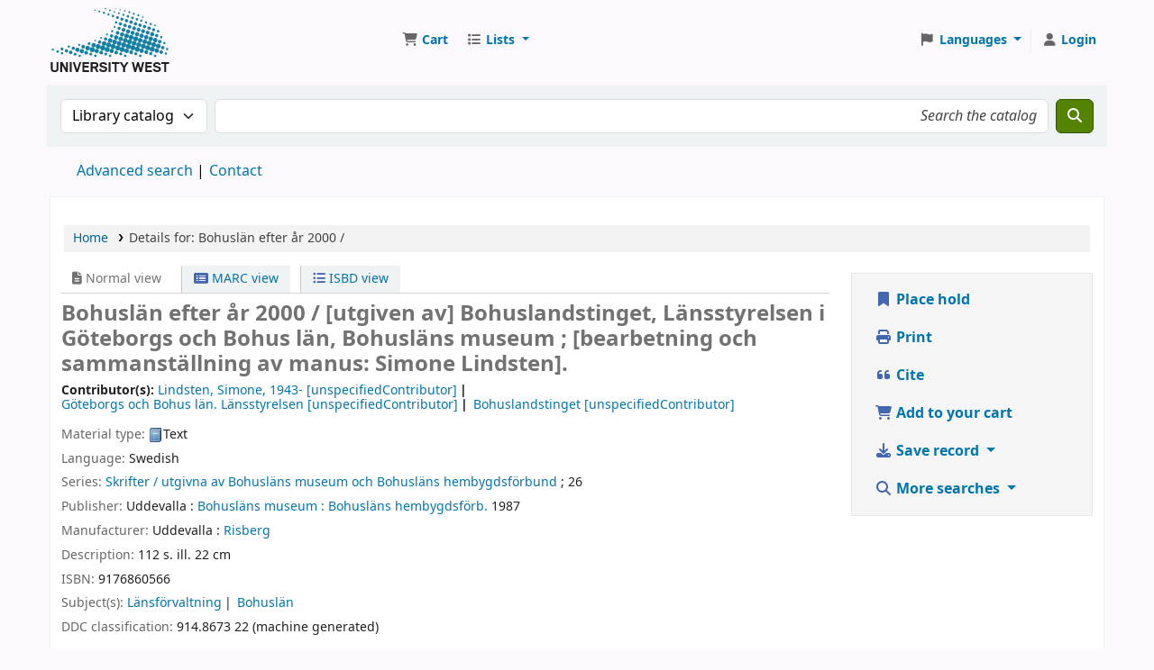

--- FILE ---
content_type: text/html; charset=UTF-8
request_url: https://koha.hv.se/bib/927378
body_size: 20519
content:































































































































    





<!DOCTYPE html>
<!-- TEMPLATE FILE: opac-detail.tt -->









<html lang="en" class="no-js">
<head>

<title
    >Details for Bohuslän efter år 2000 / &rsaquo; Högskolan Väst(HV) catalog</title
>
<link rel="canonical" href="https://koha.hv.se/bib/927378" />
<link href="/opac-tmpl/lib/emoji-picker/css/emoji_25.0506000.css" type="text/css" rel="stylesheet">

<link type="text/css" href="/opac-tmpl/lib/Chocolat/css/chocolat_25.0506000.css" rel="stylesheet">



<meta http-equiv="Content-Type" content="text/html; charset=utf-8" />
<meta name="generator" content="Koha" />
<!-- leave this for stats -->
<meta name="viewport" content="width=device-width, initial-scale=1" />
<meta name="csrf-token" content="4cc46d3338ff6fb3a099b0e31ba9f58757c8eb69,e677b68f170d931c71e5e401417eac917dc0bd8d,1769629766" />


    <meta name="robots" content="nofollow,noindex" />

<link rel="shortcut icon" href="/opac-tmpl/bootstrap/images/favicon.ico" type="image/x-icon" />
<link rel="apple-touch-icon" href="/opac-tmpl/bootstrap/images/favicon.ico" type="image/x-icon" />

    
        
    


    <link rel="stylesheet" href="/opac-tmpl/bootstrap/css/opac_25.0506000.css" type="text/css">




    <link rel="stylesheet" href="/opac-tmpl/bootstrap/css/print_25.0506000.css" media="print" type="text/css">


    <!-- prettier-ignore-start -->
    <style>/* Dölj fjärrlån och inköpsförslag i träfflistan Opac */

#userresults .suggestion { display: none; }

/* Dölj rss-länk */

.rsssearchlink {
    display: none;
}

/* Dölj föredragen kontaktmetod i registreringsformulär.  (Se också OpacUserJS.) */
#memberentry-form #borrower_primary_contact_method { display: none; }
#memberentry-form label[for="borrower_primary_contact_method"] { display: none; }

#registration-complete #patron-instructions { display: none; }

/* Dölj bibliotek i registreringsformulär. */
#memberentry-form #memberentry_library {
    display: none;
}

/* Dölj materialtyp i sökresultat */

.results_material_type {
   display: none;
}

.results_contents_literary {
    display: none;
}

.results_audience {
    display: none;
}

.results_summary.online_resources {
    font-size: 95%;
}

.results_summary.availability {
    font-size: 95%;
}

#menu li {
    hyphens: auto;
    overflow-wrap: break-word;
}

div#logo {
  width: 140px;
  height: 72px;
  background: transparent url("/resources/HV-logo-140x72px.svg") no-repeat scroll 0;
  background-size: 100%;
  margin-right: 34px;
}

div#logo a {
    width: 100%;
    height: 100% !important;
    padding-bottom: 10px;
    opacity: 0;
}

@media (max-width: 700px) {
    div#logo a {
        width: 100%;
        height: 100%;
    }
}

@media (max-width: 540px) {
  div#logo {
    background: transparent url("/resources/HV-logo-140x72px.svg") no-repeat scroll 0;
    background-size: 100%;
    margin: 0;
    min-width: 40px;
  }
  div#logo a {
      width: 100%;
      height: 100%;
  }
}

#opac-auth .du-button {
    width: 100%;
}

#opac-auth .ext-button {
    width: 100%;
}

#opac-auth .ext-button, #opac-auth .ext-button:hover, #opac-auth .ext-button:visited,
#opac-auth .du-button, #opac-auth .du-button:hover, #opac-auth .du-button:visited{
    text-decoration: none;
    color: #fff;
}

#opac-auth .ext-button .opened {
    display: none;
}

#opac-auth .ext-button.collapsed .opened {
    display: initial;
}

#opac-auth .ext-button.collapsed .closed {
    display: none;
}

#opac-auth label {
    font-weight: bold;
}

#opac-auth input {
    width: 100%;
    height: 2.2em;
    box-sizing:border-box;
}

#opac-auth #ext-body {
    width: 100%;
}

#opac-auth.maincontent {
    max-width: 25em;
    margin-bottom: 10em;
}

#opac-auth .btn {
    margin-bottom: 0.5em;
    margin-top: 2em;
}

#opac-auth h2 {
    text-align: center;
    color: #fff;
}

#opac-auth h3 {
    font-size: larger;
    color: #fff;
}

#opac-auth .du-submit {
    font-weight: bold;
    height: 2.2em;
}

#nologininstructions {
    display: none;
}

#modalAuth .du-button { width: 100% }
#modalAuth .ext-button { width: 100% }
#modalAuth .ext-button, #modalAuth .ext-button:hover, #modalAuth .ext-button:visited,
#modalAuth .du-button, #modalAuth .du-button:hover, #modalAuth .du-button:visited { text-decoration: none; color: #fff }
#modalAuth .ext-button .opened { display: none }
#modalAuth .ext-button.collapsed .opened {display: initial }
#modalAuth .ext-button.collapsed .closed { display: none }
#modalAuth label { font-weight: bold }
#modalAuth input { width: 100%; height: 2.2em; box-sizing:border-box }
#modalAuth .ext-body { width: 100% }
#modalAuth.maincontent { max-width: 25em; margin-bottom: 10em }
#modalAuth .btn { margin-bottom: 0.5em; margin-top: 2em }
#modalAuth h2 { text-align: center; color: #000 }
#modalAuth h3 { font-size: larger; color: #fff }
#modalAuth .du-submit { font-weight: bold; height: 2.2em }

#password-recovery #mainform > p { display: none }

</style>
    <!-- prettier-ignore-end -->




    <link rel="search" type="application/opensearchdescription+xml" href="https://koha.hv.se/cgi-bin/koha/opac-search.pl?format=opensearchdescription" title="Search Högskolan Väst(HV)" />
    <link rel="unapi-server" type="application/xml" title="unAPI" href="https://koha.hv.se/cgi-bin/koha/unapi" />


<script>
    var Koha = {};
    function _(s) { return s } // dummy function for gettext
    const is_logged_in = false
</script>

<script src="/opac-tmpl/bootstrap/js/Gettext_25.0506000.js"></script>
<script src="/opac-tmpl/bootstrap/js/i18n_25.0506000.js"></script>

<link type="text/css" href="/opac-tmpl/lib/fontawesome/css/fontawesome.min_25.0506000.css" rel="stylesheet">
<link type="text/css" href="/opac-tmpl/lib/fontawesome/css/brands.min_25.0506000.css" rel="stylesheet">
<link rel="stylesheet" href="/opac-tmpl/lib/fontawesome/css/solid.min_25.0506000.css" type="text/css">






























































































</head>





    


    




    

<body ID="opac-detail" class="branch-default scrollto" >


































































































































<button id="scrolltocontent">Skip to main content</button>
<!-- prettier-ignore-start -->
<!-- closed in opac-bottom.inc -->
<div id="wrapper">
<!-- prettier-ignore-end -->
<header id="header-region" class="noprint">
    <nav class="navbar navbar-expand">
        <div id="logo">
            <a class="navbar-brand" href="/cgi-bin/koha/opac-main.pl">
                
                    Högskolan Väst(HV)
                
            </a>
        </div>
        
            
                <div id="cartDetails" class="cart-message">Your cart is empty.</div>
            
            <ul id="cart-list-nav" class="navbar-nav">
                
                    <li class="nav-item js-show">
                        <a href="#" class="nav-link" title="Collect items you are interested in" id="cartmenulink" role="button" aria-label="Cart">
                            <i id="carticon" class="fa fa-shopping-cart fa-fw fa-icon-black" aria-hidden="true"></i> <span class="cartlabel">Cart</span> <span id="basketcount"></span>
                        </a>
                    </li>
                
                <li class="divider-vertical"></li>
                
                    
                        <li class="nav-item dropdown">
                            <a
                                href="/cgi-bin/koha/opac-shelves.pl"
                                title="Show lists"
                                class="nav-link dropdown-toggle"
                                id="listsmenu"
                                data-bs-toggle="dropdown"
                                role="button"
                                aria-label="Show dropdown with detailed list information"
                                aria-haspopup="true"
                                aria-expanded="false"
                                ><i class="fa fa-list fa-fw fa-icon-black" aria-hidden="true"></i> <span class="listslabel">Lists</span>
                            </a>
                            <div aria-labelledby="listsmenu" role="menu" class="dropdown-menu">
                                
                                
                                
                                    <a class="dropdown-item" href="/cgi-bin/koha/opac-shelves.pl?op=list&amp;public=0" tabindex="0" role="menuitem"><strong>Your lists</strong></a>
                                    
                                        <a class="dropdown-item" href="/cgi-bin/koha/opac-shelves.pl?op=add_form" tabindex="0" role="menuitem">Log in to create your own lists</a>
                                    
                                
                            </div>
                            <!-- / .dropdown-menu -->
                        </li>
                        <!-- / .nav-item.dropdown -->
                    
                
                
            </ul>
            <!-- / .navbar-nav -->
        
        
            
            
                
                
    
    

<div id="header_langmenu" class="langmenu">
    <ul class="navbar-nav">
        <li class="nav-item dropdown">
            <a href="#" title="Switch languages" class="nav-link dropdown-toggle" id="langmenu" data-bs-toggle="dropdown" role="button" aria-haspopup="true" aria-expanded="false"
                ><i class="fa fa-flag fa-fw fa-icon-header" aria-hidden="true"></i> <span class="langlabel">Languages</span> <b class="caret"></b
            ></a>
            
                
            
            <div aria-labelledby="langmenu" role="menu" class="dropdown-menu dropdown-menu-end">
                
                    
                        
                            
                                
                                    <a class="dropdown-item menu-inactive" href="#" tabindex="-1" role="menuitem">
                                        
                                            English
                                        &nbsp;<i class="fa fa-check" aria-hidden="true"></i>
                                    </a>
                                
                            
                        
                    
                
                    
                        
                            
                                
                                    <a class="dropdown-item" href="/cgi-bin/koha/opac-changelanguage.pl?language=sv-SE" tabindex="-1" role="menuitem">
                                        
                                            Svenska
                                        
                                    </a>
                                
                            
                        
                    
                
            </div>
            <!-- /# .dropdown-menu -->
        </li>
        <!-- / .dropdown -->
        <li class="divider-vertical" aria-hidden="false"></li>
    </ul>
    <!-- /.navbar-nav -->
</div>
<!-- /#[menu_id] -->

            
            <ul id="members" class="navbar-nav">
                <li class="nav-item dropdown dropdown-menu-end">
                    
                        
                            
                                <a href="/cgi-bin/koha/opac-user.pl" class="nav-link login-link loginModal-trigger" aria-label="Log in to your account"
                                    ><i class="fa fa-user fa-fw fa-icon-black fa-fw" aria-hidden="true"></i> <span class="userlabel">Log in to your account</span></a
                                >
                            
                        
                    

                    
                </li>
                <!-- Cookie consent button for non logged-in users -->
                
                    <li style="display:none" id="cookieConsentDivider" class="divider-vertical" aria-hidden="true"></li>
                    <li style="display:none" id="cookieConsentLi" class="nav-item" aria-hidden="true">
                        <a id="cookieConsentButton" href="#" name="Your cookies" class="nav-link" title="View and amend cookies you have consented to" role="button">
                            <i class="fa fa-cookie-bite fa-fw fa-icon-black" aria-hidden="true"></i>
                            <span class="cookieconsentlabel">Your cookies</span>
                        </a>
                    </li>
                
                
                    
                
            </ul>
        
    </nav>
    <!-- /navbar -->

    
</header>
<!-- / header-region -->


    <div class="container-fluid">
        
            <div class="row">
                <div class="col">
                    <div id="opac-main-search" class="mastheadsearch">
                        
                            <form name="searchform" method="get" action="/cgi-bin/koha/opac-search.pl" id="searchform">
                                <div class="row gx-2">
                                    <div class="col-sm-auto order-2 order-sm-2">
                                        <label for="masthead_search" class="visually-hidden">Search the catalog by:</label>
                                        <select name="idx" id="masthead_search" class="form-select">
                                            
                                                <option value="" data-placeholder="Search the catalog">Library catalog</option>
                                            
                                            
                                                <option value="ti" data-placeholder="Search the catalog by title">Title</option>
                                            
                                            
                                                <option value="au" data-placeholder="Search the catalog by author">Author</option>
                                            
                                            
                                                <option value="su" data-placeholder="Search the catalog by subject">Subject</option>
                                            
                                            
                                                <option value="nb" data-placeholder="Search the catalog by ISBN">ISBN</option>
                                            
                                            
                                                <option value="ns" data-placeholder="Search the catalog by ISSN">ISSN</option>
                                            
                                            
                                                <option value="se" data-placeholder="Search the catalog by series">Series</option>
                                            
                                            
                                                
                                                    <option value="callnum" data-placeholder="Search the catalog by call number">Call number</option>
                                                
                                            
                                        </select>
                                    </div>
                                    <!-- /.col-sm-auto -->

                                    <div class="col order-4 order-sm-3">
                                        
                                            <label for="translControl1" class="visually-hidden">Search the catalog</label>
                                            <input type="text" class="transl1 form-control" id="translControl1" name="q" value="" placeholder="Search the catalog" /><span id="translControl"></span>
                                        
                                    </div>
                                    <!-- /.col -->

                                    
                                        
                                            
                                        
                                    

                                    <div class="order-5 col-sm-auto">
                                        <button type="submit" id="searchsubmit" class="btn btn-primary" title="Search" aria-label="Search">
                                            <i class="fa fa-search" aria-hidden="true"></i>
                                        </button>
                                    </div>
                                </div>
                                <!-- /.form-row -->
                                <input type="hidden" name="weight_search" value="1" />
                            </form>
                         </div
                    ><!-- /#opac-main-search -->
                </div>
                <!-- /.col -->
            </div>
            <!-- /.row -->
        

        <div class="row">
            <ul class="nav" id="moresearches">
                <li class="nav-item">
                    <a href="/cgi-bin/koha/opac-search.pl">Advanced search</a>
                </li>
                
                
                
                
                
                
                
                
                
                
                    <li class="nav-item">
                        <a id="library_page" href="/cgi-bin/koha/opac-library.pl">
                            
                                <span>Contact</span>
                            
                        </a>
                    </li>
                
                
    

            </ul>
            <!-- /.nav#moresearches -->
        </div>
        <!-- /.row -->
    </div>
    <!-- /.container-fluid -->



    <!-- Login form hidden by default, used for modal window -->
    <div id="loginModal" class="modal" tabindex="-1" role="dialog" aria-labelledby="modalLoginLabel" aria-hidden="true">
        <div class="modal-dialog">
            <div class="modal-content">
                <div class="modal-header">
                    <h1 class="modal-title" id="modalLoginLabel">Log in to your account</h1>
                    <button type="button" class="btn-close" data-bs-dismiss="modal" aria-label="Close"></button>
                </div>
                <form action="/cgi-bin/koha/opac-user.pl" method="post" name="auth" id="modalAuth">
                    <input type="hidden" name="csrf_token" value="4cc46d3338ff6fb3a099b0e31ba9f58757c8eb69,e677b68f170d931c71e5e401417eac917dc0bd8d,1769629766" />

                    <input type="hidden" name="has-search-query" id="has-search-query" value="" />
                    <div class="modal-body">
                        
                        
                            
                                <h3 class="shib_title">Shibboleth login</h3>
                                <p><a id="shib_url" class="shib_url" href="https://koha.hv.se/Shibboleth.sso/Login?target=https://koha.hv.se/cgi-bin/koha/opac-detail.pl%3Fbib%3D927378">Log in using a Shibboleth account</a>.</p>
                                
                                    <h3 class="shib_local_title">Local login</h3>
                                
                            
                        
                        
                            
                            
                            <input type="hidden" name="koha_login_context" value="opac" />
                            <fieldset class="brief">
                                <div class="local-login">
                                    
    <label for="muserid">Card number or username:</label>
<input type="text" id="muserid" name="login_userid" autocomplete="off" /> <label for="mpassword">Password:</label
                                    ><input type="password" id="mpassword" name="login_password" autocomplete="off" />
                                    <fieldset class="action">
                                        <input type="hidden" name="op" value="cud-login" />
                                        <input type="submit" class="btn btn-primary" value="Log in" />
                                    </fieldset>
                                </div>
                                
                                
                                    <div id="forgotpassword-modal" class="forgotpassword">
                                        <p><a href="/cgi-bin/koha/opac-password-recovery.pl">Forgot your password?</a></p>
                                    </div>
                                
                                
                                    <div id="patronregistration-modal" class="patronregistration">
                                        <p><a href="/cgi-bin/koha/opac-memberentry.pl">Create an account</a></p>
                                    </div>
                                
                            </fieldset>
                        
                    </div>
                </form>
                <!-- /#auth -->
            </div>
            <!-- /.modal-content -->
        </div>
        <!-- /.modal-dialog -->
    </div>
    <!-- /#modalAuth  -->






<main class="main">
    
    <nav id="breadcrumbs" aria-label="Breadcrumb" class="breadcrumbs">
        <ol class="breadcrumb">
            
            
                
    
        <li class="breadcrumb-item"> 
                    <a href="/cgi-bin/koha/opac-main.pl" title="Home">Home</a>
                 </li>
    

                <li class="breadcrumb-item active">
            <a aria-current="page" aria-disabled="true" tabindex="-1"> 
            <span>Details for: </span>        <span class="biblio-title">Bohuslän efter år 2000 /</span>
         </a>
        </li>
            
        </ol>
    </nav>


    <div class="container-fluid">
        <div class="row">
            <div class="col-lg-9">
                <div id="catalogue_detail_biblio" class="maincontent" data-biblionumber="927378">
                    <div class="bookcover">
                        <div id="biblio-cover-slider" class="cover-slider cover-slides" data-isbn="9176860566">
                            

                            
                                <div class="cover-image" id="amazon-bookcoverimg">
                                    <a href="https://images-na.ssl-images-amazon.com/images/P/9176860566.01.LZZZZZZZ.jpg" title="Amazon cover image">
                                        <img
                                            src="https://images-na.ssl-images-amazon.com/images/P/9176860566.01.MZZZZZZZ.jpg"
                                            alt="Amazon cover image"
                                            data-link="http://www.amazon.com/gp/reader/9176860566#reader-link"
                                        />
                                    </a>
                                    <div class="hint">Image from Amazon.com</div>
                                </div>
                            

                            

                            

                            

                            

                            
                            

                            
                        </div>
                        <!-- /.cover-slider --> </div
                    ><!-- / .bookcover -->

                    <abbr class="unapi-id" title="koha:biblionumber:927378"><!-- unAPI --></abbr>
                    
                        <span class="Z3988" title="ctx_ver=Z39.88-2004&amp;amp;rft_val_fmt=info%3Aofi%2Ffmt%3Akev%3Amtx%3Abook&amp;amp;rft.genre=book&amp;amp;rft.btitle=Bohusl%C3%A4n%20efter%20%C3%A5r%202000%20%2F&amp;amp;rft.isbn=9176860566&amp;amp;rft.au=Lindsten%2C%20Simone%2C"></span>
                    

                    <div id="views">
                        <span class="view current-view"
                            ><span id="Normalview"><i class="fa-solid fa-file-lines" aria-hidden="true"></i> Normal view</span></span
                        >
                        <span class="view">
                            <a id="MARCview" class="btn btn-link" href="/cgi-bin/koha/opac-MARCdetail.pl?biblionumber=927378"><i class="fa-solid fa-rectangle-list" aria-hidden="true"></i> MARC view</a>
                        </span>
                        
                            <span class="view"
                                ><a id="ISBDview" class="btn btn-link" href="/cgi-bin/koha/opac-ISBDdetail.pl?biblionumber=927378"><i class="fa fa-list-ul" aria-hidden="true"></i> ISBD view</a></span
                            >
                        
                    </div>

                    

<div class="record" vocab="http://schema.org/" typeof="CreativeWork" resource="#record">
<h1 class="title" property="name">Bohuslän efter år 2000 / <span class="title_resp_stmt">[utgiven av] Bohuslandstinget, Länsstyrelsen i Göteborgs och Bohus län, Bohusläns museum ; [bearbetning och sammanställning av manus: Simone Lindsten]. </span>
</h1>
<span class="results_summary author h3">Contributor(s): <ul class="resource_list">
<li><a href="/cgi-bin/koha/opac-search.pl?q=au:%22Lindsten%2C%20Simone%2C%22" class="contributors"><span resource="#record"><span property="contributor" typeof="Person"><span property="name">Lindsten, Simone<span class="authordates">, 1943-</span></span></span></span><span class="relatorcode"> [unspecifiedContributor]</span></a></li>
<li><a href="/cgi-bin/koha/opac-search.pl?q=au:%22G%C3%B6teborgs%20och%20Bohus%20l%C3%A4n.%22" class="contributors"><span resource="#record"><span property="contributor" typeof="Organization"><span property="name">Göteborgs och Bohus län. Länsstyrelsen</span></span></span><span class="relatorcode"> [unspecifiedContributor]</span></a></li>
<li><a href="/cgi-bin/koha/opac-search.pl?q=au:%22Bohuslandstinget%22" class="contributors"><span resource="#record"><span property="contributor" typeof="Organization"><span property="name">Bohuslandstinget</span></span></span><span class="relatorcode"> [unspecifiedContributor]</span></a></li>
</ul></span><span class="results_summary type"><span class="label">Material type: </span><img src="/opac-tmpl/lib/famfamfam/BK.png" alt="" class="materialtype mt_icon_BK">Text</span><span class="results_summary languages"><span class="language"><span class="label">Language: </span><span class="lang_code-swe">Swedish</span><span class="separator"> </span></span></span><span class="results_summary series"><span class="label">Series: </span><a href="/cgi-bin/koha/opac-search.pl?q=se,phr:%22Skrifter%20%2F%20utgivna%20av%20Bohusl%C3%A4ns%20museum%20och%20Bohusl%C3%A4ns%20hembygdsf%C3%B6rbund%2C%22">Skrifter / utgivna av Bohusläns museum och Bohusläns hembygdsförbund</a> ; 26</span><span class="results_summary rda264"><span class="label">Publisher: </span><span class="rda264_place" property="location">Uddevalla :</span> <span property="rda264_name" typeof="Organization"><span property="name" class="rda264_name"><a href="/cgi-bin/koha/opac-search.pl?q=Provider:Bohusl%C3%A4ns%20museum%20%3A">Bohusläns museum :</a></span></span> <span property="rda264_name" typeof="Organization"><span property="name" class="rda264_name"><a href="/cgi-bin/koha/opac-search.pl?q=Provider:Bohusl%C3%A4ns%20hembygdsf%C3%B6rb.">Bohusläns hembygdsförb.</a></span></span> <span property="date" class="rda264_date">1987</span></span><span class="results_summary rda264"><span class="label">Manufacturer: </span><span class="rda264_place" property="location">Uddevalla :</span> <span property="rda264_name" typeof="Organization"><span property="name" class="rda264_name"><a href="/cgi-bin/koha/opac-search.pl?q=Provider:Risberg">Risberg</a></span></span></span><span class="results_summary description"><span class="label">Description: </span><span property="description">112 s. ill. 22 cm</span></span><span class="results_summary isbn"><span class="label">ISBN: </span><ul class="resource_list"><li><span property="isbn">9176860566</span></li></ul></span><span class="results_summary subjects"><span class="label">Subject(s): </span><ul class="resource_list">
<li><span property="keywords"><a class="subject" href="/cgi-bin/koha/opac-search.pl?q=su:%22L%C3%A4nsf%C3%B6rvaltning%22">Länsförvaltning</a></span></li>
<li><span property="keywords"><a class="subject" href="/cgi-bin/koha/opac-search.pl?q=su:%22Bohusl%C3%A4n%22">Bohuslän</a></span></li>
</ul></span><span class="results_summary ddc"><span class="label">DDC classification: </span><ul class="resource_list"><li>914.8673 22 (machine generated)</li></ul></span>
</div>




                    

                    

                    

                    

                    

                    

                    
                    



                    

                    

                    

                    
                </div>
                <!-- / #catalogue_detail_biblio -->

                
    
        <div id="bibliodescriptions" class="toptabs"> 
                    
    <ul class="nav nav-tabs" role="tablist">
        
                        
    <li class="nav-item" role="presentation">
        
            
            
        
        
            
        
        <a
            href="#holdings_panel"
            class="nav-link"
            id="holdings-tab"
            data-bs-toggle="tab"
            data-bs-target="#holdings_panel"
            data-tabname="holdings"
            aria-controls="holdings_panel"
            role="tab"
            aria-selected="false"
        >
            
                            
                            
                                
                                    
                                        <span>Holdings</span>
                                    
                                
                            
                             ( 1 )
                        
        </a>
    </li>


                        

                        

                        

                        

                        

                        

                        

                        

                        

                        

                        

                        

                        

                        
                    
    </ul>


                    
    <div class="tab-content" > 
                        

                        
    
        <div role="tabpanel" class="tab-pane" id="holdings_panel" aria-labelledby="holdings-tab"> 
                            
                                
    
    <table class="table table-bordered table-striped" id="holdingst">
        <caption class="sr-only">Holdings</caption>
        <thead>
            <tr>
                <th id="item_cover" data-colname="item_cover">Cover image</th>
                <th id="item_itemtype" data-colname="item_itemtype" class="itype">Item type</th>
                <th id="item_current_location" data-colname="item_current_location" class="item_location">Current library</th>
                <th id="item_home_location" data-colname="item_home_location" class="item_location">Home library</th>
                <th id="item_ccode" data-colname="item_ccode" class="collection">Collection</th>
                <th id="item_shelving_location" data-colname="item_shelving_location" class="shelving_location">Shelving location</th>
                <th id="item_callnumber" data-colname="item_callnumber" class="call_no">Call number</th>
                <th id="item_materials" data-colname="item_materials" class="materials">Materials specified</th>
                <th id="item_enumchron" data-colname="item_enumchron" class="vol_info">Vol info</th>
                <th id="item_url" data-colname="item_url" class="url">URL</th>
                <th id="item_copy" data-colname="item_copy" class="copynumber">Copy number</th>
                <th id="item_status" data-colname="item_status" class="status">Status</th>
                <th id="item_notes" data-colname="item_notes" class="notes">Notes</th>
                <th id="item_datedue" data-colname="item_datedue" class="date_due">Date due</th>
                <th id="item_barcode" data-colname="item_barcode" class="barcode">Barcode</th>
                <th id="item_holds" data-colname="item_holds">Item holds</th>
                <th id="item_priority" data-colname="item_priority">Item hold queue priority</th>
                <th id="item_coursereserves" data-colname="item_coursereserves">Course reserves</th>
                <th class="dtr-control-col"></th>
            </tr>
        </thead>
        <tbody>
            
                <tr vocab="http://schema.org/" typeof="Offer">
                    
                        
                        <td></td>
                    

                    
                        <td class="itype">
                            
                                
                            
                            <span class="itypetext">Book</span>
                        </td>
                    
                    
                        
                        
                        
                        <td class="location" property="seller" data-order="Högskolan Väst">
                            <link property="itemOffered" href="#record" />
                            <link property="businessFunction" href="http://purl.org/goodrelations/v1#LeaseOut" />

                            
                                <a href="https://bibliotek.hv.se/"> Högskolan Väst </a>
                            

                            
                                <span class="shelvingloc">Övre plan / Upper floor</span>
                            
                        </td>
                    

                    
                        
                        <td></td>
                    

                    
                        
                        <td></td>
                    

                    
                        
                        <td></td>
                    

                    
                        <td class="call_no" property="sku">
                            
                                948.673 Bohuslän
                                
                            
                        </td>
                    

                    
                        
                        <td></td>
                    

                    
                        
                        <td></td>
                    

                    
                        
                        <td></td>
                    

                    
                        
                        <td></td>
                    

                    <td class="status">













    
        <link property="availability" href="http://schema.org/InStock" />
    


























    <span class="item-status available">Available </span>

</td>

                    
                        
                        <td></td>
                    

                    
                        
                        <td></td>
                    

                    
                        <td class="barcode" property="serialNumber">6005320014666</td>
                    

                    
                        
                        <td></td>
                        
                        <td></td>
                    

                    
                        
                        <td></td>
                    
                    <td></td>
                </tr>
            
        </tbody>
    </table>

                                
                                    
                                    
                                        <div id="bib_holds">
                                            
                                                <span>Total holds: 0</span>
                                            
                                            
                                        </div>
                                    
                                
                            
                            

                            
    

                         </div>
    


                        

                        

                        

                        

                        

                        

                        

                        

                        

                        

                        

                        

                        
                     </div>

                 </div>
    


                
            </div>
            <!-- /.col-lg-10 -->

            <div class="col-lg-3">
                <div id="ulactioncontainer">
                    

                    


<!-- Add cite modal -->
<div class="modal" id="citeModal" tabindex="-1" role="dialog" aria-labelledby="citeLabel" aria-hidden="true">
    <div class="modal-dialog modal-lg">
        <div class="modal-content">
            <div class="modal-header">
                <h1 class="modal-title" id="citeModalLabel">Bohuslän efter år 2000 /</h1>
                <button type="button" class="btn-close" data-bs-dismiss="modal" aria-label="Close"></button>
            </div>
            <div class="modal-body">
                
                    <h2>APA</h2>
                    <p>Lindsten S., Göteborgs och Bohus län &amp; Bohuslandstinget. (1987). Bohuslän efter år 2000. Uddevalla: Bohusläns museum.</p>
                
                    <h2>Chicago</h2>
                    <p>Lindsten Simone, Göteborgs och Bohus län and Bohuslandstinget. 1987. Bohuslän efter år 2000. Uddevalla: Bohusläns museum.</p>
                
                    <h2>Harvard</h2>
                    <p>Lindsten S., Göteborgs och Bohus län and Bohuslandstinget. (1987). Bohuslän efter år 2000. Uddevalla: Bohusläns museum.</p>
                
                    <h2>MLA</h2>
                    <p>Lindsten Simone, Göteborgs och Bohus län and Bohuslandstinget. Bohuslän efter år 2000. Uddevalla: Bohusläns museum. 1987.</p>
                
            </div>
            <div class="modal-footer">
                <button type="button" class="btn btn-default" data-bs-dismiss="modal">Close</button>
            </div>
        </div>
    </div>
</div>


<ul id="action">
    
        
            
                <li
                    ><a class="reserve btn btn-link btn-lg" href="/cgi-bin/koha/opac-reserve.pl?biblionumber=927378"><i class="fa fa-fw fa-bookmark" aria-hidden="true"></i> Place hold</a></li
                >
            
        
    

    

    <li
        ><a class="print-large btn btn-link btn-lg" href="#"><i class="fa fa-fw fa-print" aria-hidden="true"></i> Print</a></li
    >
    <li
        ><a class="cite btn btn-link btn-lg" href="#" id="cite" data-bs-toggle="modal" data-bs-target="#citeModal"><i class="fa fa-fw fa-quote-left" aria-hidden="true"></i> Cite</a></li
    >

    
        
    

    
        
    

    
        
            <li
                ><a data-biblionumber="927378" class="addtocart cart927378 addrecord btn btn-link btn-lg" href="#"
                    ><i class="fa fa-fw fa-shopping-cart" aria-hidden="true"></i> Add to your cart</a
                >
                <a style="display:none;" data-biblionumber="927378" class="cartRemove cartR927378" href="#">(remove)</a></li
            >
        
    

    

    

    

    

    
    
        <li>
            <div id="export">
                <div class="dropdown">
                    <a id="format" class="btn btn-link btn-lg dropdown-toggle" data-bs-toggle="dropdown" href="#"><i class="fa fa-fw fa-download" aria-hidden="true"></i> Save record <b class="caret"></b></a>
                    <div class="dropdown-menu dropdown-menu-end" aria-labelledby="format">
                        
                            
                                <a class="dropdown-item" href="/cgi-bin/koha/opac-export.pl?op=export&amp;bib=927378&amp;format=bibtex">
                                    
                                        <span>BIBTEX</span>
                                    
                                </a>
                            
                        
                            
                                <a class="dropdown-item" href="/cgi-bin/koha/opac-export.pl?op=export&amp;bib=927378&amp;format=ris">
                                    
                                        <span>RIS</span>
                                    
                                </a>
                            
                        
                    </div>
                    <!-- /.dropdown-menu -->
                </div>
                <!-- /.dropdown -->
            </div>
            <!-- /#export -->
        </li>
    

    
        <li>
            <div id="moresearches_menu">
                <div class="dropdown">
                    <a id="furthersearches" class="btn btn-link btn-lg dropdown-toggle" data-bs-toggle="dropdown" href="#" role="button" aria-haspopup="true" aria-expanded="false">
                        <i class="fa fa-fw fa-search" aria-hidden="true"></i> More searches
                    </a>
                    <div class="dropdown-menu dropdown-menu-end" aria-labelledby="furthersearches">
                        <div class="dropdown-header">Search for this title in:</div>
                        <a href="https://scholar.google.com/scholar?inst=9375551609235356582&q=Bohusl%C3%A4n%20efter%20%C3%A5r%202000" target="_blank">Google Scholar</a>
<a href="https://libris.kb.se/hitlist?q=Bohusl%C3%A4n%20efter%20%C3%A5r%202000" target="_blank">Libris</a>
<a href="https://bibliotekenifyrstad.se/web/arena/search?p_p_id=searchResult_WAR_arenaportlets&p_r_p_arena_urn%3Aarena_search_item_no=0&p_r_p_arena_urn%3Aarena_search_type=solr&p_r_p_arena_urn%3Aarena_search_query=Bohusl%C3%A4n%20efter%20%C3%A5r%202000" target="_blank">Biblioteken i Fyrstad</a>
<a href="https://openlibrary.org/search?author=&title=Bohusl%C3%A4n%20efter%20%C3%A5r%202000" target="_blank">Open Library</a>
                    </div>
                </div>
            </div>
        </li>
    
</ul>

<!-- Dublin Core Modal Form -->
<div class="modal" id="exportModal_" tabindex="-1" role="dialog" aria-labelledby="exportModalLabel" aria-hidden="true">
    <div class="modal-dialog">
        <div class="modal-content">
            <div class="modal-header">
                <h1 class="modal-title" id="exportModalLabel">Exporting to Dublin Core...</h1>
                <button type="button" class="btn-close" data-bs-dismiss="modal" aria-label="Close"></button>
            </div>
            <form method="post" action="/cgi-bin/koha/opac-export.pl">
                <input type="hidden" name="csrf_token" value="4cc46d3338ff6fb3a099b0e31ba9f58757c8eb69,e677b68f170d931c71e5e401417eac917dc0bd8d,1769629766" />

                <div class="modal-body">
                    <fieldset id="dc_fieldset">
                        <div class="form-check">
                            <input class="form-check-input" id="input-simple" type="radio" name="format" value="rdfdc" />
                            <label class="form-check-label label_dc" for="input-simple">Simple DC-RDF</label>
                        </div>

                        <div class="form-check">
                            <input class="form-check-input" id="input-oai" type="radio" name="format" value="oaidc" checked />
                            <label class="form-check-label label_dc" for="input-oai">OAI-DC</label>
                        </div>

                        <div class="form-check">
                            <input class="form-check-input" id="input-srw" type="radio" name="format" value="srwdc" />
                            <label class="form-check-label label_dc" for="input-srw">SRW-DC</label>
                        </div>
                    </fieldset>
                    <input type="hidden" name="op" value="cud-export" />
                    <input type="hidden" name="bib" value="927378" />
                </div>
                <div class="modal-footer">
                    <button type="submit" class="btn btn-primary">Export</button>
                    <button type="button" class="btn btn-default" data-bs-dismiss="modal">Cancel</button>
                </div>
            </form>
        </div>
        <!-- /.modal-content -->
    </div>
    <!-- /.modal-dialog -->
</div>
<!-- /.modal -->


                    

                    

                    
                </div>
                <!-- / .ulactioncontainer -->
            </div>
            <!-- / .col-lg-3 -->
        </div>
        <!-- / .row -->
        <div class="row">
            

            

            
        </div>
        <!-- / .row -->
    </div>
    <!-- / .container-fluid -->
</main>
<!-- / .main -->



<!-- Library Info Modal -->
<div class="modal" id="libraryInfoModal" tabindex="-1" aria-labelledby="libraryInfoModalLabel" aria-hidden="true">
    <div class="modal-dialog">
        <div class="modal-content">
            <div class="modal-header">
                <h1 class="modal-title" id="libraryInfoModalLabel"></h1>
                <button type="button" class="btn-close" data-bs-dismiss="modal" aria-label="Close"></button>
            </div>
            <div class="modal-body">
                <div id="libraryInfo"></div>
            </div>
            <div class="modal-footer">
                <a id="libraryInfoLink" href="" class="btn btn-primary">Visit web site</a>
                <button type="button" class="btn btn-default" data-bs-dismiss="modal">Close</button>
            </div>
        </div>
        <!-- /.modal-content -->
    </div>
    <!-- /.modal-dialog -->
</div>
<!-- /.modal -->




































































































    
    
    <!-- prettier-ignore-start -->
    </div> <!-- / #wrapper in masthead.inc -->
    <!-- prettier-ignore-end -->

    
        <footer id="changelanguage" class="navbar navbar-expand navbar-light bg-light noprint">
            <div class="container-fluid">
                <div class="collapse navbar-collapse">
                    
                    
                        
                            
    

<div id="footer_langmenu" class="langmenu">
    <ul class="navbar-nav">
        <li class="nav-item dropup">
            <a href="#" title="Switch languages" class="nav-link dropdown-toggle" id="langmenu" data-bs-toggle="dropdown" role="button" aria-haspopup="true" aria-expanded="false"
                ><i class="fa fa-flag fa-fw fa-icon-footer" aria-hidden="true"></i> <span class="langlabel">Languages</span> <b class="caret"></b
            ></a>
                            
            
            <div aria-labelledby="langmenu" role="menu" class="dropdown-menu">
                
                    
                        
                            
                                
                                    <a class="dropdown-item menu-inactive" href="#" tabindex="-1" role="menuitem">
                                        
                                            English
                                        &nbsp;<i class="fa fa-check" aria-hidden="true"></i>
                                    </a>
                                
                            
                        
                    
                
                    
                        
                            
                                
                                    <a class="dropdown-item" href="/cgi-bin/koha/opac-changelanguage.pl?language=sv-SE" tabindex="-1" role="menuitem">
                                        
                                            Svenska
                                        
                                    </a>
                                
                            
                        
                    
                
            </div>
            <!-- /# .dropdown-menu -->
        </li>
        <!-- / .dropdown -->
        <li class="divider-vertical" aria-hidden="false"></li>
    </ul>
    <!-- /.navbar-nav -->
</div>
<!-- /#[menu_id] -->

                    

                    <div class="navbar-nav flex-grow-1">
                        

                        
                    </div>
                    
                        <div class="navbar-nav">
                            <a id="koha_url" class="nav-link koha_url" href="https://koha-community.org">
                                <svg xmlns="http://www.w3.org/2000/svg" viewBox="0 0 16 16">
                                    <path
                                        fill="currentColor"
                                        d="M7.394.75c.82-.45 1.75-.72 2.69-.75.5.015.99.1 1.45.27.92.35 1.68 1.05 2.15 1.9.53.865.76 1.875.87 2.875.25 3.315-.98 6.635-3.07 9.18-.825.82-1.835 1.52-3 1.735-.96.135-2-.07-2.775-.675-.48-.365-.67-1-.63-1.575.425.6 1.12 1.015 1.86 1.035.675.03 1.35-.275 1.8-.765.75-.825.835-2.21.12-3.08-.325-.375-.7-.715-1.15-.95-.44-.265-.95-.38-1.46-.45-.93-.06-1.9.11-2.72.57a3.22 3.22 0 0 0-1.565 2.15c-.2.7-.125 1.43-.05 2.14-.31-.81-.43-1.67-.5-2.53v-.64c.12-3.13 1.43-6.2 3.53-8.515.725-.75 1.53-1.43 2.45-1.92Zm0 0"
                                        style="stroke-width:.500008"
                                    />
                                </svg>
                                <span class="koha_url_text">Powered by Koha</span>
                            </a>
                        </div>
                    
                </div>
                <!-- /.collapse.navbar-collapse -->
            </div>
            <!-- /.container-fluid -->
        </footer>
        <!-- / #changelanguage -->
    




<!-- CookieConsentedJS code that may run -->


<!-- JavaScript includes -->
<script src="/opac-tmpl/lib/jquery/jquery-3.6.0.min_25.0506000.js"></script>
<script src="/opac-tmpl/lib/jquery/jquery-migrate-3.3.2.min_25.0506000.js"></script>
<script src="/opac-tmpl/lib/bootstrap/js/bootstrap.bundle.min_25.0506000.js"></script>
<script src="/opac-tmpl/lib/fontfaceobserver/fontfaceobserver.min_25.0506000.js"></script>
<script src="/opac-tmpl/lib/enquire/enquire.min_25.0506000.js"></script>
<script>
    let logged_in_user_id = "";
</script>
<script src="/opac-tmpl/bootstrap/js/global_25.0506000.js"></script>
<script type="module" src="/opac-tmpl/bootstrap/js/form-submit_25.0506000.js"></script>

    <script src="/opac-tmpl/bootstrap/js/amazonimages_25.0506000.js"></script>

<script>
    

    
        $(window).load(function() {
            verify_images();
         });
    
    $(".print-large").on("click",function(){
        window.print();
        return false;
    });
    $(".addtoshelf").on("click",function(e){
        e.preventDefault();
        Dopop( this.href );
    });
    $("body").on("click", ".addtocart", function(e){
        e.preventDefault();
        var biblionumber = $(this).data("biblionumber");
        addRecord( biblionumber );
    });
    $("body").on("click", ".cartRemove", function(e){
        e.preventDefault();
        var biblionumber = $(this).data("biblionumber");
        delSingleRecord( biblionumber );
    });
</script>

    <script src="/opac-tmpl/bootstrap/js/basket_25.0506000.js"></script>












<script src="/opac-tmpl/lib/js-cookie/js.cookie-3.0.1.min_25.0506000.js"></script>
<script src="/opac-tmpl/bootstrap/js/show-password-toggle_25.0506000.js"></script>
<script>
    $(document).ready(function () {
        if ($("#searchsubmit").length) {
            $(document).on("click", "#searchsubmit", function (e) {
                Cookies.remove("form_serialized", { path: "/" });
                Cookies.remove("form_serialized_limits", { path: "/" });
                Cookies.remove("search_path_code", { path: "/" });
            });
        }
    });
</script>




<script src="/opac-tmpl/lib/dayjs/dayjs.min_25.0506000.js"></script>
<script src="/opac-tmpl/lib/dayjs/plugin/timezone_25.0506000.js"></script>
<script src="/opac-tmpl/lib/dayjs/plugin/utc_25.0506000.js"></script>
<script>
    dayjs.extend(window.dayjs_plugin_utc);
    dayjs.extend(window.dayjs_plugin_timezone);
</script>
<!-- js-date-format.inc -->
<script>
    (function() {
        var def_date_format = 'iso';
        var def_time_format = '24hr';
        var def_tz = 'Europe/Berlin';

        var get_date_pattern = function(format) {
            var date_pattern = 'YYYY-MM-DD';
            if(format == 'us') date_pattern = 'MM/DD/YYYY';
            if(format == 'metric') date_pattern = 'DD/MM/YYYY';
            if(format == 'dmydot') date_pattern = 'DD.MM.YYYY';
            return date_pattern;
        };

        var get_time_pattern = function(format) {
            var time_pattern = 'HH:mm';
            if(format == '12hr') time_pattern = 'hh:mm a';
            return time_pattern;
        };

        /*
         * A JS equivalent of the KohaDates TT Plugin. Passed an rfc3339 formatted date string,
         * or JS Date, the function will return a date string formatted as per the koha instance config.
         * Optionally accepts a dateformat parameter to allow override of the configured output format
         * as well as a 'withtime' boolean denoting whether to include time or not in the output string.
         */
        window.$date = function(value, options) {
            if(!value) return '';
            var tz = (options&&options.tz)||def_tz;
            var m = dayjs(value);
            if ( ! value.match(/^\d{4}-\d{2}-\d{2}$/ ) ) {
                m = m.tz(tz);
            }

            var dateformat = (options&&options.dateformat)||def_date_format;
            var withtime = (options&&options.withtime)||false;

            if(dateformat=='rfc3339' && withtime) return m.format();

            var timeformat = (options&&options.timeformat)||def_time_format;
            var date_pattern = get_date_pattern(dateformat);
            var time_pattern = !withtime?'':' '+get_time_pattern(timeformat);

            return m.format(date_pattern+time_pattern);
        }

        window.$datetime = function(value, options) {
            options = options||{};
            options.withtime = true;
            return $date(value, options);
        };

        window.$time = function(value, options) {
            if(!value) return '';
            var tz = (options&&options.tz)||def_tz;
            var m = dayjs(value);
            if(tz) m = m.tz(tz);

            var dateformat = (options&&options.dateformat);
            var timeformat = (dateformat=='rfc3339'&&'24hr')||(options&&options.timeformat)||def_time_format;

            return m.format(get_time_pattern(timeformat)+(dateformat=='rfc3339'?':ss'+(!m.isUTC()?'Z':''):''))+(dateformat=='rfc3339' && m.isUTC()?'Z':'');
        }

    })();
</script>
<!-- / js-date-format.inc -->


<script>
    (function () {
        /**
         * Format the biblio response from a Koha RESTful API request.
         * @param  {Object}  biblio  The biblio json object as returned from the Koha RESTful API
         * @param  {Object}  config  A configuration object
         *                           Valid keys are: `link`
         * @return {string}          The formatted HTML string
         */
        window.$biblio_to_html = function (biblio, config) {
            if (biblio === undefined) {
                return ""; // empty string for no biblio
            }

            var title = '<span class="biblio-title">';
            if (biblio.title != null && biblio.title != "") {
                title += escape_str(biblio.title);
            } else {
                title += _("No title");
            }
            title += "</span>";

            // add subtitle
            if (biblio.subtitle != null && biblio.subtitle != "") {
                title += ' <span class="biblio-subtitle">' + escape_str(biblio.subtitle) + "</span>";
            }

            // set title as link
            if (config && config.link) {
                if (config.link === "marcdetail") {
                    title = '<a href="/cgi-bin/koha/opac-MARCdetail.pl?biblionumber=' + encodeURIComponent(biblio.biblio_id) + '" class="title">' + title + "</a>";
                } else if (config.link === "labeled_marc") {
                    title = '<a href="/cgi-bin/koha/opac-labeledMARCdetail.pl?biblionumber=' + encodeURIComponent(biblio.biblio_id) + '" class="title">' + title + "</a>";
                } else if (config.link === "isbd") {
                    title = '<a href="/cgi-bin/koha/opac-ISBDdetail.pl?biblionumber=' + encodeURIComponent(biblio.biblio_id) + '" class="title">' + title + "</a>";
                } else {
                    title = '<a href="/cgi-bin/koha/opac-detail.pl?biblionumber=' + encodeURIComponent(biblio.biblio_id) + '" class="title">' + title + "</a>";
                }
            }

            // add medium
            if (biblio.medium != null && biblio.medium != "") {
                title += ' <span class="biblio-medium">' + escape_str(biblio.medium) + "</span>";
            }

            // add part numbers/names
            let part_numbers = typeof biblio.part_number === "string" ? biblio.part_number.split("|") : [];
            let part_names = typeof biblio.part_name === "string" ? biblio.part_name.split("|") : [];
            let i = 0;
            while (part_numbers[i] || part_names[i]) {
                if (part_numbers[i]) {
                    title += ' <span class="part-number">' + escape_str(part_numbers[i]) + "</span>";
                }
                if (part_names[i]) {
                    title += ' <span class="part-name">' + escape_str(part_names[i]) + "</span>";
                }
                i++;
            }

            return title;
        };
    })();
</script>


    
    

<script src="/opac-tmpl/lib/datatables/datatables.min_25.0506000.js"></script>
<script src="/opac-tmpl/bootstrap/js/datatables_25.0506000.js"></script>

    

<script>
    var GB_ROOT_DIR = "/opac-tmpl/lib/greybox/";
</script>
<script src="/opac-tmpl/lib/greybox/AJS_25.0506000.js"></script>
<script src="/opac-tmpl/lib/greybox/AJS_fx_25.0506000.js"></script>
<script src="/opac-tmpl/lib/greybox/gb_scripts_25.0506000.js"></script>
<link rel="stylesheet" type="text/css" href="/opac-tmpl/lib/greybox/gb_styles_25.0506000.css">

    

    

    <script src="/opac-tmpl/lib/jquery/plugins/jquery.highlight-5_25.0506000.js"></script>
    

    <script src="/opac-tmpl/lib/Chocolat/js/chocolat_25.0506000.js"></script>

    
    <script src="/opac-tmpl/lib/emoji-picker/js/emoji-picker-all.min_25.0506000.js"></script>
    
    <script>
        window.emojiPicker = new EmojiPicker({
        emojiable_selector: '[data-emojiable=true]',
        assetsPath: '/opac-tmpl/lib/emoji-picker/img/',
        popupButtonClasses: 'fa-solid fa-face-smile'
        });
        window.emojiPicker.discover();

        var OPACPopupAuthorsSearch = "0";
        
            var q_array = new Array();  // holds search terms if available

            function highlightOff() {
                $("#catalogue_detail_biblio").removeHighlight();
                $(".highlight_toggle").toggle();
            }
            function highlightOn() {
                var x;
                for (x in q_array) {
                    if ( q_array[x].length > 0 ) {
                        q_array[x] = q_array[x].replace(/\w*:([\w])/, "$1");
                        q_array[x] = q_array[x].toLowerCase();
                        var myStopwords = "and|or|not|och|i|eller|är|den|det|the|".toLowerCase().split('|');
                        if( $.inArray(q_array[x], myStopwords) == -1 ) {
                            $(".title").highlight(q_array[x]);
                            $(".author").highlight(q_array[x]);
                            $(".results_summary").highlight(q_array[x]);
                        }
                    }
                }
                $(".highlight_toggle").toggle();
            }
        

        function verify_cover_images() {
            // Loop over each container in the template which contains covers
            $(".cover-slider").each(function( index ){
                var lightbox_descriptions = [];
                var first_shown = 0;
                $(this).find(".cover-image").each( function( index ){
                    var div = $(this);
                    // Find the image in the container
                    var img = div.find("img")[0];
                    if( img && $(img).length > 0 ){
                        var description = "";
                        if( img.naturalHeight == 0 && div.attr("id") != "googlejacket-coverimg" && div.hasClass('coce-coverimg') ){
                            // No image loaded in the container. Remove the slide
                            div.remove();
                        } else {
                            // All slides start hidden. If this is the first one, show it.
                            if( first_shown == 0 ){
                                div.show();
                                first_shown = 1;
                            }
                            // Check if Amazon image is present
                            if ( div.attr("id") == "amazon-bookcoverimg"  ) {
                                w = img.width;
                                h = img.height;
                                if ((w == 1) || (h == 1)) {
                                    // Amazon returned single-pixel placeholder
                                    // Remove the container
                                    div.remove();
                                } else {
                                    lightbox_descriptions.push(_("Amazon cover image (<a href='%s'>see the original image</a>)").format($(img).data('link')));
                                }
                            } else if( div.attr("id") == "custom-coverimg" ){
                                if ( (img.complete != null) && (!img.complete) || img.naturalHeight == 0 ) {
                                    // No image was loaded via the CustomCoverImages system preference
                                    // Remove the container
                                    div.remove();
                                } else {
                                    lightbox_descriptions.push(_("Custom cover image"));
                                }
                            } else if( div.attr("id") == "syndetics-coverimg" ){
                                lightbox_descriptions.push(_("Image from Syndetics"))
                            } else if( div.attr("id") == "googlejacket-coverimg" ){
                                lightbox_descriptions.push(_("Image from Google Books (<a href='%s'>see the original image</a>)").format($(img).data('link')));
                            } else if( div.attr("id") == "openlibrary-coverimg" ){
                                lightbox_descriptions.push(_("Image from OpenLibrary (<a href='%s'>see the original image</a>)").format($(img).data('link')));
                            } else if( div.hasClass("coce-coverimg" ) ){
                                // Identify which service's image is being loaded by Coce
                                var coce_description;
                                if( $(img).attr("src").indexOf('amazon.com') >= 0 ){
                                    coce_description = _("Coce image from Amazon.com");
                                } else if( $(img).attr("src").indexOf('google.com') >= 0 ){
                                    coce_description = _("Coce image from Google Books");
                                } else if( $(img).attr("src").indexOf('openlibrary.org') >= 0 ){
                                    coce_description = _("Coce image from Open Library");
                                }
                                div.find(".hint").html(coce_description);
                                lightbox_descriptions.push(coce_description);
                            } else if ( div.attr("id") == "bakertaylor-coverimg" ){
                                lightbox_descriptions.push(_("Image from Baker &amp; Taylor"));
                            } else if ( div.attr("class") == "cover-image local-coverimg" ) {
                                lightbox_descriptions.push(_("Local cover image"));
                            } else {
                                lightbox_descriptions.push(_("Cover image source unknown"));
                            }
                        }
                    } else {
                        div.remove();
                    }
                });

                // Lightbox for cover images
                Chocolat(this.querySelectorAll('.cover-image a'), {
                    description: function(){
                        return lightbox_descriptions[this.settings.currentImageIndex];
                    }
                });

            });

            $(".cover-slider").each(function(){
                var coverSlide = this;
                var coverImages = $(this).find(".cover-image");
                if( coverImages.length > 1 ){
                    coverImages.each(function( index ){
                        // If more that one image is present, add a navigation link
                        // for activating the slide
                        var covernav = $("<a href=\"#\" data-num=\"" + index + "\" class=\"cover-nav\"></a>");
                        if( index == 0 ){
                            // Set the first navigation link as active
                            $(covernav).addClass("nav-active");
                        }
                        $(covernav).html("<i class=\"fa fa-circle\"></i>");
                        $(coverSlide).append( covernav );
                    });
                }

                if( $(coverSlide).find(".cover-image:visible").length < 1 ){
                    $(coverSlide).remove();
                } else {
                    // This is a suboptimal workaround; we should do this via load, but
                    // the image code is scattered all over now. We come here now after
                    // window load and wait_for_images (so load completed).
                    var check_complete = 1;
                    $(coverSlide).find("img").each( function() {
                        if( !this.complete || this.naturalHeight == 0 ) check_complete = 0;
                    });
                    if( check_complete ) $(coverSlide).removeClass('cover-slides');
                }
            });

            $(".cover-slider").on("click",".cover-nav", function(e){
                e.preventDefault();
                var cover_slider = $(this).parent();
                // Adding click handler for cover image navigation links
                var num = $(this).data("num");
                $(cover_slider).find(".cover-nav").removeClass("nav-active");
                $(this).addClass("nav-active");
                $(cover_slider).find(".cover-image").hide();
                $(cover_slider).find(".cover-image").eq( num ).show();
            });

            $("#editions img").each(function(i){
                if ( this.src.indexOf('amazon.com') >= 0 ) {
                    w = this.width;
                    h = this.height;
                    if ((w == 1) || (h == 1)) {
                        this.src = 'https://images-na.ssl-images-amazon.com/images/G/01/x-site/icons/no-img-sm.gif';
                    } else if ( (this.complete != null) && (!this.complete) || this.naturalHeight == 0 ) {
                        this.src = 'https://images-na.ssl-images-amazon.com/images/G/01/x-site/icons/no-img-sm.gif';
                    }
                }
            });
        } /* /verify_images */

        let counter_wait = 0;
        function wait_for_images(cb){

            var loaded = 1;
            counter_wait++;

            

            

            

            if (!loaded && counter_wait < 50) {// Do not wait more than 5 seconds
                window.setTimeout(function(){wait_for_images(cb);}, 100);
            } else {
                if (counter_wait >= 50 ) {
                    console.log("Could not retrieve the images")
                }
                cb();
            }
        }

        $(window).load(function() {
            wait_for_images(verify_cover_images);
        });

        $(document).ready(function() {

            

                            showBsTab("bibliodescriptions", "subscriptions");
            
            let urlParams = new URLSearchParams(window.location.search);
            if ( urlParams.has('tab') ) {
                let tab = urlParams.get('tab');
                if ( tab == 'comment' ) {
                    showBsTab("bibliodescriptions", "comments");
                }
            }

            

            var holdingst_table_settings = {"table":"holdingst","page":"biblio-detail","default_save_state_search":0,"default_sort_order":1,"default_display_length":null,"default_save_state":1,"module":"opac","columns":[{"cannot_be_toggled":0,"is_hidden":0,"columnname":"item_cover","cannot_be_modified":0},{"cannot_be_modified":0,"columnname":"item_itemtype","is_hidden":0,"cannot_be_toggled":0},{"is_hidden":0,"cannot_be_toggled":0,"cannot_be_modified":0,"columnname":"item_current_location"},{"cannot_be_toggled":0,"is_hidden":0,"columnname":"item_home_location","cannot_be_modified":0},{"is_hidden":1,"cannot_be_toggled":0,"cannot_be_modified":0,"columnname":"item_ccode"},{"cannot_be_toggled":0,"is_hidden":0,"cannot_be_modified":0,"columnname":"item_shelving_location"},{"columnname":"item_callnumber","cannot_be_modified":0,"is_hidden":0,"cannot_be_toggled":0},{"cannot_be_toggled":0,"is_hidden":1,"columnname":"item_materials","cannot_be_modified":0},{"columnname":"item_enumchron","cannot_be_modified":0,"cannot_be_toggled":0,"is_hidden":0},{"cannot_be_toggled":0,"is_hidden":0,"cannot_be_modified":0,"columnname":"item_url"},{"cannot_be_toggled":0,"is_hidden":0,"cannot_be_modified":0,"columnname":"item_copy"},{"columnname":"item_status","cannot_be_modified":0,"cannot_be_toggled":0,"is_hidden":0},{"cannot_be_toggled":0,"is_hidden":0,"cannot_be_modified":0,"columnname":"item_notes"},{"cannot_be_toggled":0,"is_hidden":0,"columnname":"item_datedue","cannot_be_modified":0},{"cannot_be_toggled":0,"is_hidden":0,"columnname":"item_barcode","cannot_be_modified":0},{"columnname":"item_holds","cannot_be_modified":0,"is_hidden":1,"cannot_be_toggled":0},{"cannot_be_toggled":0,"is_hidden":0,"columnname":"item_priority","cannot_be_modified":0},{"is_hidden":0,"cannot_be_toggled":0,"cannot_be_modified":0,"columnname":"item_coursereserves"}]};
            
            var otherholdingst_table_settings = JSON.parse(JSON.stringify(holdingst_table_settings)); // Clone

            let column;
            
                column = holdingst_table_settings.columns.find(c => c.columnname == 'item_cover');
                column.is_hidden = 1;
                column.cannot_be_toggled = 1;
            
                column = holdingst_table_settings.columns.find(c => c.columnname == 'item_home_location');
                column.is_hidden = 1;
                column.cannot_be_toggled = 1;
            
                column = holdingst_table_settings.columns.find(c => c.columnname == 'item_ccode');
                column.is_hidden = 1;
                column.cannot_be_toggled = 1;
            
                column = holdingst_table_settings.columns.find(c => c.columnname == 'item_shelving_location');
                column.is_hidden = 1;
                column.cannot_be_toggled = 1;
            
                column = holdingst_table_settings.columns.find(c => c.columnname == 'item_materials');
                column.is_hidden = 1;
                column.cannot_be_toggled = 1;
            
                column = holdingst_table_settings.columns.find(c => c.columnname == 'item_enumchron');
                column.is_hidden = 1;
                column.cannot_be_toggled = 1;
            
                column = holdingst_table_settings.columns.find(c => c.columnname == 'item_url');
                column.is_hidden = 1;
                column.cannot_be_toggled = 1;
            
                column = holdingst_table_settings.columns.find(c => c.columnname == 'item_copy');
                column.is_hidden = 1;
                column.cannot_be_toggled = 1;
            
                column = holdingst_table_settings.columns.find(c => c.columnname == 'item_notes');
                column.is_hidden = 1;
                column.cannot_be_toggled = 1;
            
                column = holdingst_table_settings.columns.find(c => c.columnname == 'item_datedue');
                column.is_hidden = 1;
                column.cannot_be_toggled = 1;
            
                column = holdingst_table_settings.columns.find(c => c.columnname == 'item_holds');
                column.is_hidden = 1;
                column.cannot_be_toggled = 1;
            
                column = holdingst_table_settings.columns.find(c => c.columnname == 'item_priority');
                column.is_hidden = 1;
                column.cannot_be_toggled = 1;
            
                column = holdingst_table_settings.columns.find(c => c.columnname == 'item_coursereserves');
                column.is_hidden = 1;
                column.cannot_be_toggled = 1;
            

            

            $("#holdingst").kohaTable(
                {
                    dom: '<"clearfix">t',
                    bKohaColumnsUseNames: true,
                    responsive: {
                        details: { type: "column", target: -1 },
                    },
                },
                holdingst_table_settings,
            );
            $("#otherholdingst").kohaTable(
                {
                    dom: '<"clearfix">t',
                    bKohaColumnsUseNames: true,
                    responsive: {
                        details: { type: "column", target: -1 },
                    },
                },
                otherholdingst_table_settings,
            );

            var serial_table_settings = {"columns":[{"is_hidden":0,"cannot_be_toggled":0,"columnname":"serial_serialseq","cannot_be_modified":0},{"is_hidden":0,"cannot_be_toggled":0,"columnname":"serial_publisheddate","cannot_be_modified":0},{"is_hidden":1,"cannot_be_toggled":0,"cannot_be_modified":0,"columnname":"serial_publisheddatetext"},{"is_hidden":0,"cannot_be_toggled":0,"cannot_be_modified":0,"columnname":"serial_planneddate"},{"cannot_be_modified":0,"columnname":"serial_status","cannot_be_toggled":0,"is_hidden":0},{"is_hidden":0,"cannot_be_toggled":0,"columnname":"serial_notes","cannot_be_modified":0}],"default_sort_order":null,"default_display_length":null,"module":"opac","default_save_state":1,"default_save_state_search":0,"table":"subscriptionst","page":"biblio-detail"};

            $(".subscriptionst").kohaTable(
                {
                    dom: '<"clearfix">t',
                    sorting: [[1, "desc"]],
                    bKohaColumnsUseNames: true,
                    responsive: {
                        details: { type: "column", target: -1 },
                    },
                },
                serial_table_settings
            );

            var dTables = $("#holdingst,.subscriptionst,#otherholdingst");
            $('a[data-bs-toggle="tab"]').on('shown.bs.tab', function (event) {
                dTables.DataTable().responsive.recalc();
            } );

            

            

            

            

            

            

            

            $(".edit_comment").on("click", function(e){
                e.preventDefault();
                Dopop( this.href );
            });
        });

        $(document).ready(function() {
            if( OPACPopupAuthorsSearch == "1" ){
                var terms = {
                    contributors : {
                        "label" : "author",
                        "keyword_search" : "au:",
                    },
                    subject : {
                        "label" : "subject",
                        "keyword_search" : "su:",
                    }
                }
                $(".contributors,.subject").on("click", function(e){
                    e.preventDefault();
                    var term = $(this).attr("class");
                    var selected_term = $(this).text();
                    var term_links = $("." + term );
                    if( term_links.length > 1 ){
                        term_links.each(function( index ){
                            var authid = "";
                            var preselected = false;
                            var search_label = $(this).text().trim();
                            if( $(this).text() == selected_term ){ preselected = true }
                            if( $(this).hasClass("authority_link") ){
                                authid = $(this).data("authid");
                                search_string = "an:" + authid;
                            } else {
                                search_string = terms[term]["keyword_search"] + '"' + encodeURIComponent( search_label ) + '"';
                            }
                            var termLink = $("<li>")
                                .append( $("<input>", { type: "checkbox", class: "select_term", value: search_string, id: terms[term]["label"] + index } ).prop("checked", preselected ) )
                                .append("&nbsp;")
                                .append( $("<label>", { for: terms[term]["label"] + index, text: search_label } ) )
                            $("#termsList").append( termLink );
                            $("#multiSearch").modal("show");
                        });
                    } else {
                        location.href = $(this).attr("href");
                    }
                });

                $("#multiSearch").on("hide.bs.modal", function(){
                    $("#termsList").html("");
                });

                $(".check_all").on("click", function(e){
                    e.preventDefault();
                    $(".select_term").each(function(){
                        $(this).prop("checked", true );
                    });
                });

                $(".check_none").on("click", function(e){
                    e.preventDefault();
                    $(".select_term").each(function(){
                        $(this).prop("checked", false );
                    });
                });

                $("#validMultiSearch").on("click", function(e){
                    e.preventDefault();
                    multiSearchRequest();
                });
            } /* if( OPACPopupAuthorsSearch == "1" ) */

            $(".library_info").on("click", function(e){
                e.preventDefault();
                var library_name = $(this).data("name");
                var opac_info = $(this).data("info");
                var url = $(this).attr("href");
                if( 1 ) {
                    $("#libraryInfoModalLabel").html( library_name );
                    $("#libraryInfo").html( opac_info );
                    if( url ){
                        $("#libraryInfoLink").attr("href", url );
                        $("#libraryInfoLink").show();
                    } else {
                        $("#libraryInfoLink").hide();
                    }
                    $("#libraryInfoModal").modal("show");
                } else { // FIXME Temporary disabled: see BZ 29144
                    $.ajax({
                        url: "/api/v1/public/libraries/" + branchcode,
                        type: 'GET',
                        dataType: 'json',
                        success: function(result) {
                            $("#libraryInfoModalLabel").html( result.name );
                            $("#libraryInfo").html( opac_info );
                            if( result.url ){
                                $("#libraryInfoLink").attr("href", result.url );
                                $("#libraryInfoLink").show();
                            } else {
                                $("#libraryInfoLink").hide();
                            }
                            $("#libraryInfoModal").modal("show");
                        },
                        error: function(xhr, status, error) {
                            if( url ){
                                location.href = url;
                            }
                        }
                    });
                }
            });
            $("#libraryInfoModal").on("hide.bs.modal", function(){
                $("#libraryInfoModalLabel, #libraryInfo").html("");
                $("#libraryInfoLink").attr("href", "");
            });
        });

        function showBsTab( container, panelid ){
            if( $( "#" + panelid + "_panel" ).length == 1 ){
                $("#" + container + " a[href='#" + panelid + "_panel']").tab("show");
            } else {
                $("#" + container + " a:first").tab("show");
            }
        }

        function multiSearchRequest(){
            var values = [];
            $(".select_term").each(function(){
                if( $(this).prop("checked") ){
                    values.push( $(this).val() );
                }
            });

            if (values.length > 0) {
                var request = "/cgi-bin/koha/opac-search.pl?q=" + values.join(' and ');
                location.href = request;
            }

        }
    </script>


    <script>
        if ($("html").attr("lang") !== "sv-SE") {
   $("#logo").css('background', 'transparent url("/resources/UW-logo-140x72px.svg") no-repeat scroll 0');
}

(function ($) {

    /* OPAC login page adjustments. */

    var msg_sv = {
	"login": "Logga in",
	"student_and_staff": "Logga in med ditt HV-konto",
	"extern_and_lib": "NU-sjukvården eller allmänhet",
	"du_account": "För studenter och anställda på Högskolan Väst",
	"du_account_problem":"<a id=\"hsd-account-problem-link\" href=\"#\">Problem med ditt konto?</a>",
	"login_problem": "Problem med inloggning?  <a  id=\"login-problem-link\" href=\"#\">Kontakta biblioteket.</a>",
	"login_explain": "För användare som inte är studenter eller anställda vid Högskolan väst.",
	"login_userid_label": "NU-sjukvården: VGR-id / Allmänhet: Personnr (ÅÅÅÅMMDDXXXX)",
	"login_password_label": "Pinkod (4 siffror):",
        "item_home_location": "Bibliotek",
        "registration_pre_text": "Saknar du konto?",
        "registration_link_text": "Registrera dig här.",
        "forgotpassword_link_text": "Har du glömt PIN-koden?",
        "login_text": "Logga in",
        "login_error_message": "Felaktigt användarnamn eller PIN-kod. Försök igen! Kontakta personalen om problemet kvarstår.",
        "login_original_login_error_message": "Du skrev ett felaktigt användarnamn eller lösenord."
    };

    var msg_en = {
	"login": "Login",
	"student_and_staff": "Login with your UW account",
	"extern_and_lib": "NU-sjukvården or public users",
	"du_account": "For students and staff at University West",
	"du_account_problem": "<a id=\"hsd-account-problem-link\" href=\"#\">Having problems with your account?</a>",
	"login_problem": "Having problems logging in?  <a id=\"login-problem-link\" href=\"#\">Contact the library.</a>",
	"login_explain": "For users who do not have an account at University West.",
	"login_userid_label": "NU-sjukvården: VGR-id / Public users: Swedish personal identity no. (YYYYMMDDXXXX)",
	"login_password_label": "PIN-code (4 digits):",
        "item_home_location": "Library",
        "registration_pre_text": "Don't have an account?",
        "registration_link_text": "Register here.",
        "forgotpassword_link_text": "Forgot your PIN-code?",
        "login_text": "Login",
        "login_error_message": "You entered an incorrect username or PIN-code. Please try again! Please contact a library staff member if you continue to have problems.",
        "login_original_login_error_message": "You entered an incorrect username or password."
    };

    var msg = $("html").attr("lang") === "sv-SE" ? msg_sv : msg_en;

    $('th#item_home_location').text(msg.item_home_location);
    if ($('#loggedinuser-menu').length === 0) {
        $('#members .userlabel').text(msg.login_text);
    }

    $('#opac-auth .alert p').each(function (index, element) {
        if ($(element).text().indexOf(msg.login_original_login_error_message) >= 0) {
            $(element).text(msg.login_error_message);
        }
    });

    authIds = ['opac-auth', 'modalAuth'];
    for (var i = 0; i < authIds.length; i+=1) {
        var id = authIds[i];
	$("#" + id + " h1").text(msg.login);
	var $hhs = $("#" + id + (id === "opac-auth" ? " h2" : " h3"));

	$($hhs[0]).text(msg.student_and_staff);
	var $du_button = $($hhs[0]).wrap("<div id=\"du-button-div\" />").parent();
	$du_button.append($("<p />").text(msg.du_account));

	var shib_href=$du_button.next("p").find("a").attr("href");
	$du_button.next("p").remove();

	var $du_problem=$("<p class=\"du-auth-content\"/>");
	$du_problem.html(msg.du_account_problem);
	$du_button.after($du_problem);

	var $shib_a=$("<a id=\"du-button-" + id + "\" class=\"btn btn-info du-button\"/>");
	$shib_a.attr("href", shib_href);
	$du_button.wrap($shib_a);

	$($hhs[1]).text(msg.extern_and_lib).append(" <span class=\"opened fa fa-caret-down\"></span><span class=\"closed fa fa-caret-up\"></span>");
	var $ext_button = $($hhs[1]).wrap("<div class=\"ext-button-div\" />")
	    .parent().wrap('<a id="ext-button-' + id + '" class="collapsed btn btn-info ext-button" role="button" data-bs-toggle="collapse" href="#ext-body-' + id + '" aria-expanded="false" aria-controls="ext-body-' + id + '" />')
	    .parent();

	$ext_button.next().html(msg.login_explain);

	var $userid = $("#" + id + " label[for=\"" + (id === 'modalAuth' ? 'muserid' : 'userid') + "\"]");
	$userid.text(msg.login_userid_label);

	var $password = $("#" + id + " label[for=\"" + (id === 'modalAuth' ? 'mpassword' : 'password') + "\"]");
	$password.text(msg.login_password_label);
	
	$("#nologininstructions").html(msg.login_problem);

	var $submit = $('#' + id + ' input[type="submit"]');
	$submit.addClass("btn-primary du-submit");
	$submit.attr('id', 'du-submit-' + id);

	var $ext_body = $ext_button.nextAll()
	    .wrapAll('<div class="du-auth-content" />').parent()
	    .wrapAll('<div class="collapse" id="ext-body-' + id + '"/>')
	    .parent();

	$('#hsd-account-problem-link').attr('href', 'https://bibliotek.hv.se/vetenskapliga-texter/soka/kan-du-inte-logga-in/');
	$('#login-problem-link').attr('href', 'mailto:bibliotek@hv.se');
        var regid;
        var forgotid;
        if (id == 'modalAuth') {
            regid = 'patronregistration-modal';
            forgotid = 'forgotpassword-modal';
        } else {
            regid = 'registrationinstructions';
            forgotid = 'forgotpassword';
        }
        var $rega = $('#' + regid + ' a');
        var $forgota = $('#' + forgotid + ' a');
        $forgota.text(msg.forgotpassword_link_text);
        var $regp = $rega.parent();
        $regp.empty();
        $rega.text(msg.registration_link_text);
        $regtext = $regp.html('<span />');
        $regtext.text(msg.registration_pre_text);
        $regp.append($regtext);
        $regp.append(' ');
        $regp.append($rega);
    }
})(jQuery);

(function ($) {
  
    /* Replace logo link */

    $('#logo a').attr('href', 'https://koha.hv.se');


    /* Registration form customization. */

    var msg_sv = {
        "borrower_email_text": "E-postadress:",
        "borrower_repeat_email_text": "Upprepa för att bekräfta e-postadress:",
        "mainaddress_legend": "Arbetar du inom NU-sjukvården?",
        "mainaddress_label": "Avdelning, Ort:",
        "mainaddress2_label": "VGR-id:",
        "mainstate_label": "VFU inom NU-sjukvården? JA/NEJ:",
        "alternateaddress_legend": "Adress",
        "password_label": "PIN-kod:",
        "password_confirm_label": "Bekräfta PIN-kod:",
        "new_password_title": "Ändring av PIN-kod",
        "new_password_label": "Ny PIN-kod",
        "old_password_label" : "Nuvarande PIN-kod",
        "new_password_confirm_label": "Skriv in den nya PIN-koden igen",
        "new_password_button_text": "Ändra PIN-kod",
        "password_legend": "PIN-kod",
        "password_alert": "Din PIN-kod ska vara fyra (4) helt olika siffror som inte är i följd.",
        "discharge_menu_text": "radera bibliotekskonto",
        "discharge_title": "Radera",
        "discharge_subtitle": "Vill du ta bort ditt bibliotekskonto?",
        "discharge_button_text": "Radera bibliotekskonto",
        "discharge_html": "<p>För att kontot ska kunna raderas måste du först ha lämnat tillbaka alla lån, ha betalat alla skulder och avslutat dina studier vid Högskolan Väst.</p><p>När du klickat på knappen nedan kan du inte längre låna från biblioteket eller reservera böcker.</p>",
        "password_recovery_title": "Återställning av PIN-kod",
        "password_recovery_html": "<p>För att återställa din PIN-kod, ange ditt personnummer / VGR-id <b>eller</b> e-postadress.</p><p>Om du är <b>student</b> eller <b>anställd</b> på Högskolan Väst, logga in på <a href=\"https://mittkonto.hv.se/\">mittkonto.hv.se</a> för att ändra din PIN-kod.</p>",
        "password_recovery_username": "Allmänhet: Personnr (ÅÅÅÅMMDDXXXX) / NU-personal: VGR-id",
        "password_recovery_success_match": "Lösenordet",
        "password_recovery_success_replace": "PIN-koden",
        "password_reset_forbidden": "Din PIN-kod kan tyvärr inte ändras online.",
        "password_menu_text": "byt PIN-kod",
        "menu_prefixes": "dina?",
        "patron_update_info_message_html": "<b>Student</b> eller <b>anställd</b> vid Högskolan Väst? Studenter ändrar sina uppgifter i <a href=\"https://www.hv.se/student/it-support/webbtjanster/ladok-for-studenter/\">Ladok</a>. Anställda ändrar sina uppgifter i <a href=\"https://www.hv.se/medarbetarportalen/stod-och-service/it-tjanster-och-telefoni/webbtjanster/primula-egenrapportering/\">Primula</a>.<p><p>Anställd inom <b>NU-sjukvården</b>? Kontakta <a href=\"https://www.nusjukvarden.se/om-nu-sjukvarden/bibliotek/kontakta-oss/\">NU-biblioteket</a>.</p>",
        "gdpr_consent_legend": "Låneregler och behandling av personuppgifter (GDPR)",
        "gdpr_consent_label": "Jag har läst och godkänner <a>låneregler inklusive behandling av personuppgifter (GDPR)</a>."
    };

    var msg_en = {
        "borrower_email_text": "E-mail address:",
        "borrower_repeat_email_text": "Repeat to confirm e-mail address:",
        "mainaddress_legend": "Working at NU-sjukvården?",
        "mainaddress_label": "Wards/clinics, city:",
        "mainaddress2_label": "VGR-id:",
        "mainstate_label": "Work-based training(VFU) at NU-sjukvården? YES/NO:",
        "alternateaddress_legend": "Address",
        "password_label": "PIN code:",
        "new_password_title": "Change PIN code:",
        "new_password_label": "New PIN code",
        "old_password_label" : "Current PIN code",
        "new_password_confirm_label": "Re-type new PIN code",
        "new_password_button_text": "Change PIN code",
        "password_confirm_label": "Confirm PIN code:",
        "password_legend": "PIN code",
        "password_alert": "Your PIN code should be four digits.",
        "discharge_menu_text": "remove library account",
        "discharge_subtitle": "Do you want to remove your library account?",
        "discharge_button_text": "Remove library account",
        "discharge_html": "<p>Before we can remove your library account you must have returned all borrowed materials, you must have paid all fees and you can no longer be enrolled at any courses at University West.</p>After clicking the button below you can no longer borrow or make reservations at the library.</p>",
        "password_recovery_title": "Reset PIN-code",
        "password_recovery_html": "<p>To reset your PIN-code, fill out one of the fields below.</p><p>If you are a <b>student</b> or <b>staff</b> at University West, log in to <a href=\"https://mittkonto.hv.se/\">mittkonto.hv.se</a> to change your PIN-code</p>",
        "password_recovery_username": "Swedish personal identity number (YYYYMMDDXXXX) / VGR-id",
        "password_recovery_success_match": "The password",
        "password_recovery_success_replace": "The PIN-code",
        "password_reset_forbidden": "Sorry, your PIN-code cannot be changed online.",
        "password_menu_text": "change PIN-code",
        "menu_prefixes": "your",
        "patron_update_info_message_html": "<b>Student</b> or <b>staff</b> at University West? Students can edit their contact information in <a href=\"https://www.hv.se/student/it-support/webbtjanster/ladok-for-studenter/\">Ladok</a>. Staff can edit their contact information in <a href=\"https://www.hv.se/medarbetarportalen/stod-och-service/it-tjanster-och-telefoni/webbtjanster/primula-egenrapportering/\">Primula</a>.",
        "gdpr_consent_legend": "Library regulations and processing of personal data (GDPR)",
        "gdpr_consent_label": "I agree with the library regulations <a>including processing of personal data (GDPR).</a>"
    };

    var msg = $("html").attr("lang") === "sv-SE" ? msg_sv : msg_en;
    
    $('#memberentry-form label[for="borrower_email"]').text(msg.borrower_email_text);
    $('#memberentry-form label[for="borrower_repeat_email"]').text(msg.borrower_repeat_email_text);
    $('#memberentry-form #mainaddress_legend').text(msg.mainaddress_legend);
    $('#memberentry-form label[for="borrower_address"]').text(msg.mainaddress_label);
    $('#memberentry-form label[for="borrower_address2"]').text(msg.mainaddress2_label);
    $('#memberentry-form label[for="borrower_state"]').text(msg.mainstate_label);
    $('#memberentry-form #alternateaddress_legend').text(msg.alternateaddress_legend);
    $('#memberentry-form #borrower_primary_contact_method').parent().hide();
    $('#memberentry-form label[for="password"]').text(msg.password_label);
    $('#userpasswd h1').text(msg.new_password_title);
    $('#userpasswd label[for="Newkey"], #password-recovery label[for="newPassword"]').text(msg.new_password_label);
    $('#userpasswd label[for="Oldkey"]').text(msg.old_password_label);
    $('#userpasswd label[for="Confirm"], #password-recovery label[for="repeatPassword"]').text(msg.new_password_confirm_label);
    $('#userpasswd .btn-primary').val(msg.new_password_button_text);
    $('#memberentry-form label[for="password2"]').text(msg.password_confirm_label);
    $('#memberentry-form #memberentry_password legend').text(msg.password_legend);
    $('#memberentry-form #password_alert, #userpasswd #mainform .alert, #password-recovery #mainform .alert').text(msg.password_alert);
    $('#memberentry-form #password_alert').attr('id', null);
    $('#usermenu a[href="/cgi-bin/koha/opac-discharge.pl"]').text(msg.discharge_menu_text);
    $('#usermenu a[href="/cgi-bin/koha/opac-passwd.pl"]').text(msg.password_menu_text);
    $('#discharge .btn-primary').text(msg.discharge_button_text);
    $('#discharge h1').text(msg.discharge_title);
    $('#discharge h2').text(msg.discharge_subtitle);
    $('#discharge p').remove();
    $('#discharge h2').after(msg.discharge_html);
    $('#password-reset-forbidden').text(msg.password_reset_forbidden);
    $('#opac-password-recovery h1').text(msg.password_recovery_title);
    $('#opac-password-recovery #password-recovery form > legend').text(msg.password_recovery_title);
    $('#opac-password-recovery .breadcrumb-item.active a').text(msg.password_recovery_title);
    $('#opac-password-recovery #password-recovery form p').remove();
    $('#opac-password-recovery #password-recovery form > legend').after(msg.password_recovery_html);
    $('#opac-password-recovery #password-recovery label[for="username"]').text(msg.password_recovery_username);
    if ($('#password-recovery .alert.alert-success p').length > 0) {
        $('#password-recovery .alert.alert-success p').text($('#password-recovery .alert.alert-success p').text().replace(msg.password_recovery_success_match, msg.password_recovery_success_replace));
    }
    $('#usermenu a[href="/cgi-bin/koha/opac-patron-consent.pl"]').hide();

    $(document).ready(function () {
        if ($('#memberentry-form #password').length > 0) {
            $('#memberentry-form #password').rules('remove', 'password_strong');
            $('#memberentry-form #password').rules('add', { 'number': true,
                                                            'minlength': 4,
                                                            'maxlength': 4
                                                          });
        }
        if ($('#userpasswd #Newkey').length > 0) {
            $('#userpasswd #Newkey').rules('remove', 'password_strong');
            $('#userpasswd #Newkey').rules('add', { 'number': true,
                                                    'minlength': 4,
                                                    'maxlength': 4
                                                  });
        }
    });
    $('#menu li a, .breadcrumb-item.active a, title').each(function (index, element) {
        var t = $(element).text().replace(new RegExp('^' + msg.menu_prefixes + ' *', 'i'), '');
        t = t.at(0).toUpperCase() + t.substring(1);
        $(element).text(t);
    });
    $('#opac-patron-update h1').after('<div class="alert alert-info" style="margin-top: 20px">' + msg.patron_update_info_message_html + '</div>');
    $('#memberentry_gdpr_consent legend').text(msg.gdpr_consent_legend);
    $('#memberentry_gdpr_consent a').attr('target', '_blank');
    var consent_label = $('#memberentry_gdpr_consent label[for="borrower_gdpr_proc_consent"].checkbox-label');
    if (consent_label.length > 0) {
        var gdpr_url = consent_label.find('a').attr('href');
        var cb = consent_label.find('input');
        var c = $('<span>' + msg.gdpr_consent_label + '</span>');
        var a = c.find('a');
        a.attr('href', gdpr_url);
        a.attr('target', '_blank');
        consent_label.html(c);
        if (cb.length > 0) {
            consent_label.prepend('&nbsp;');
            consent_label.prepend(cb);
        }
    }

})(jQuery);

/* Dölj automatiska omlån vid reservation */
document.querySelectorAll(".usr-msg.no-renew-hold").forEach((noRenewElement) => {
    if (noRenewElement.textContent.includes("Kan inte lånas om (reserverad)")) {
        const automaticRenewalElement = noRenewElement.closest("td").querySelector(".usr-msg.automatic-renewal");
        if (automaticRenewalElement) {
            automaticRenewalElement.style.display = "none"; // Döljer texten
            console.log("Dolt: 'Detta exemplar kommer att lånas om automatiskt' för en reserverad bok.");
        }
    }
});

/* Dölj automatiska omlån vid reservation eng */
document.querySelectorAll(".usr-msg.no-renew-hold").forEach((noRenewElement) => {
    if (noRenewElement.textContent.includes("Not renewable (on hold)")) {
        const automaticRenewalElement = noRenewElement.closest("td").querySelector(".usr-msg.automatic-renewal");
        if (automaticRenewalElement) {
            automaticRenewalElement.style.display = "none"; // Döljer texten
            console.log("Dolt: 'This item is scheduled for auto renewal' för en reserverad bok.");
        }
    }
});

/* Döljer texten automatiska omlån vid max antal omlån */
document.querySelectorAll(".usr-msg.no-renew-too-many").forEach((noRenewElement) => {
    if (noRenewElement.textContent.includes("Kan inte lånas om")) {
        const automaticRenewalElement = noRenewElement.closest("td").querySelector(".usr-msg.automatic-renewal");
        if (automaticRenewalElement) {
            automaticRenewalElement.style.display = "none"; // Döljer texten
            console.log("Dolt: 'Detta exemplar kommer att lånas om automatiskt' för en bok som lånats om max antal gånger.");
        }
    }
});

/* Döljer texten automatiska omlån vid max antal omlån eng */
document.querySelectorAll(".usr-msg.no-renew-too-many").forEach((noRenewElement) => {
    if (noRenewElement.textContent.includes("Not renewable")) {
        const automaticRenewalElement = noRenewElement.closest("td").querySelector(".usr-msg.automatic-renewal");
        if (automaticRenewalElement) {
            automaticRenewalElement.style.display = "none"; // Döljer texten
            console.log("Dolt: 'This item is scheduled for auto renewal' för en bok som lånats om max antal gånger.");
        }
    }
});

/* Ändra text när en lägger reservation */
  $('#holds h1').html(function() {
    return $(this).html().replace('Gör en reservation', 'Obs! Böcker som står i hyllan kan lånas av andra innan vi hunnit plocka din reservation.');
  });

/* Ändra text när en lägger reservation eng */
  $('#holds h1').html(function() {
    return $(this).html().replace('Placing a hold', 'Note! Books on the shelf can be borrowed by others before we have processed your reservation.');
  });
    </script>






</body>
<!-- prettier-ignore-start -->
</html>
<!-- prettier-ignore-end -->











--- FILE ---
content_type: text/javascript
request_url: https://koha.hv.se/opac-tmpl/bootstrap/js/form-submit_25.0506000.js
body_size: 187
content:
function submit_form(form) {
    let form_data = $(form).data();

    let confirm_msg = form_data.confirmationMsg;
    if (confirm_msg) {
        let confirmation = confirm(confirm_msg);
        if (!confirmation) {
            return false;
        }
        delete form_data.confirmationMsg;
    }

    let the_form = $("<form/>");
    if (form_data.method === "post") {
        form_data.csrf_token = $('meta[name="csrf-token"]').attr("content");
    }
    the_form.attr("method", form_data.method);
    the_form.attr("action", form_data.action);
    delete form_data.method;
    delete form_data.action;
    $.each(form_data, function (key, value) {
        the_form.append(
            $("<input/>", {
                type: "hidden",
                name: key,
                value: value,
            })
        );
    });
    if (form_data.new_tab) {
        the_form.attr("target", "_blank");
    }
    $("body").append(the_form);
    the_form.submit();
}

$("body").on("click", ".submit-form-link", function (e) {
    e.preventDefault();
    submit_form(this);
});
